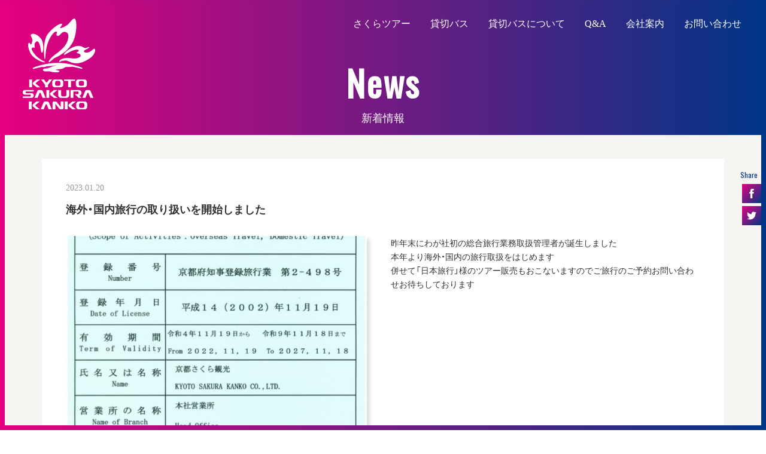

--- FILE ---
content_type: text/html; charset=UTF-8
request_url: https://kyou-sakura.com/news/news-638/
body_size: 5976
content:

<!doctype html>
<html lang="ja"
	itemscope 
	itemtype="http://schema.org/Article" 
	prefix="og: http://ogp.me/ns#" >
<head>
	<!-- Global site tag (gtag.js) - Google Analytics -->
	<script async src="https://www.googletagmanager.com/gtag/js?id=UA-116820893-1"></script>
	<script>
	window.dataLayer = window.dataLayer || [];
	function gtag(){dataLayer.push(arguments);}
	gtag('js', new Date());

	gtag('config', 'UA-116820893-1');
	</script>
	
	<meta charset="UTF-8">
	<meta http-equiv="X-UA-Compatible" content="IE=edge,chrome=1">
	<meta name ="format-detection" content ="telephone=no">
	<meta name="viewport" content="width=device-width,initial-scale=1.0,minimum-scale=1.0">	
	<link rel="profile" href="http://gmpg.org/xfn/11">
	
		<meta name="keywords" content=",海外・国内旅行の取り扱いを開始しました" />
	<meta name="description" content="観光、送迎バスの事なら京都さくら観光へ" />
			<meta property="og:title" content="海外・国内旅行の取り扱いを開始しました &#8211; 京都さくら観光" />
	<meta property="og:type" content="website" />
	<meta property="og:url" content="https://kyou-sakura.com/news/news-638/" />
	<meta property="og:image" content="https://kyou-sakura.com/wp/wp-content/themes/kyou-sakura/img/ogimg.jpg" />
	<meta property="og:site_name" content="海外・国内旅行の取り扱いを開始しました &#8211; 京都さくら観光" />
	<meta property="og:description" content="観光、送迎バスの事なら京都さくら観光へ" />
	<meta name="twitter:card" content="summary" />
	<meta name="twitter:title" content="海外・国内旅行の取り扱いを開始しました &#8211; 京都さくら観光" />
	<meta name="twitter:description" content="観光、送迎バスの事なら京都さくら観光へ" />
	<meta name="twitter:image" content="https://kyou-sakura.com/wp/wp-content/themes/kyou-sakura/img/ogimg.jpg" />
	<meta itemprop="image" content="https://kyou-sakura.com/wp/wp-content/themes/kyou-sakuraimg/ogimg.jpg" />
		<title>海外・国内旅行の取り扱いを開始しました &#8211; 京都さくら観光</title>
<link rel='dns-prefetch' href='//www.google.com' />
<link rel='dns-prefetch' href='//fonts.googleapis.com' />
<link rel='dns-prefetch' href='//s.w.org' />
<link rel='stylesheet' id='sbi_styles-css'  href='https://kyou-sakura.com/wp/wp-content/plugins/instagram-feed/css/sbi-styles.min.css?ver=6.5.0' type='text/css' media='all' />
<link rel='stylesheet' id='contact-form-7-css'  href='https://kyou-sakura.com/wp/wp-content/plugins/contact-form-7/includes/css/styles.css?ver=4.9.1' type='text/css' media='all' />
<link rel='stylesheet' id='wp-pagenavi-css'  href='https://kyou-sakura.com/wp/wp-content/plugins/wp-pagenavi/pagenavi-css.css?ver=2.70' type='text/css' media='all' />
<link rel='stylesheet' id='yakuhan-css'  href='https://kyou-sakura.com/wp/wp-content/themes/kyou-sakura/css/yakuhan/yakuhanjp.min.css?ver=20171218' type='text/css' media='all' />
<link rel='stylesheet' id='themify-icons-css'  href='https://kyou-sakura.com/wp/wp-content/themes/kyou-sakura/css/themify-icons.css?ver=20171218' type='text/css' media='all' />
<link rel='stylesheet' id='oswald-css'  href='https://fonts.googleapis.com/css?family=Oswald&#038;ver=20171218' type='text/css' media='all' />
<link rel='stylesheet' id='aos-css'  href='https://kyou-sakura.com/wp/wp-content/themes/kyou-sakura/css/aos.css?ver=20171218' type='text/css' media='all' />
<link rel='stylesheet' id='lightcase-css'  href='https://kyou-sakura.com/wp/wp-content/themes/kyou-sakura/css/lightcase.css?ver=20171218' type='text/css' media='all' />
<link rel='stylesheet' id='reset-css'  href='https://kyou-sakura.com/wp/wp-content/themes/kyou-sakura/css/reset.css?ver=20171218' type='text/css' media='all' />
<link rel='stylesheet' id='main-style-css'  href='https://kyou-sakura.com/wp/wp-content/themes/kyou-sakura/css/style.css?ver=20220509' type='text/css' media='all' />
<link rel='stylesheet' id='swiper-css'  href='https://kyou-sakura.com/wp/wp-content/themes/kyou-sakura/css/swiper.min.css?ver=4.9.26' type='text/css' media='all' />
<link rel='stylesheet' id='single-news-css'  href='https://kyou-sakura.com/wp/wp-content/themes/kyou-sakura/css/news/news.css?ver=4.9.26' type='text/css' media='all' />
<link rel='stylesheet' id='jquery-ui-smoothness-css'  href='https://kyou-sakura.com/wp/wp-content/plugins/contact-form-7/includes/js/jquery-ui/themes/smoothness/jquery-ui.min.css?ver=1.11.4' type='text/css' media='screen' />
<script type='text/javascript' src='https://kyou-sakura.com/wp/wp-includes/js/jquery/jquery.js?ver=1.12.4'></script>
<script type='text/javascript' src='https://kyou-sakura.com/wp/wp-includes/js/jquery/jquery-migrate.min.js'></script>
<link rel='https://api.w.org/' href='https://kyou-sakura.com/wp-json/' />
<link rel="alternate" type="application/json+oembed" href="https://kyou-sakura.com/wp-json/oembed/1.0/embed?url=https%3A%2F%2Fkyou-sakura.com%2Fnews%2Fnews-638%2F" />
<link rel="alternate" type="text/xml+oembed" href="https://kyou-sakura.com/wp-json/oembed/1.0/embed?url=https%3A%2F%2Fkyou-sakura.com%2Fnews%2Fnews-638%2F&#038;format=xml" />
	<link rel="icon" type="image/vnd.microsoft.icon" href="https://kyou-sakura.com/wp/wp-content/themes/kyou-sakura/img/favicon.ico" />
	<link rel="apple-touch-icon" href="https://kyou-sakura.com/wp/wp-content/themes/kyou-sakura/img/apple-touch-icon.png" />	
	<!--<link href="https://fonts.googleapis.com/css?family=Oswald" rel="stylesheet">-->

</head>

<body class="news-template-default single single-news postid-638">
<div id="page" class="site">
	<a class="skip-link screen-reader-text" href="#content">コンテンツへ移動</a>

	<header id="masthead" class="site-header">

			<div class="site-branding">
													<div class="site-title">
								<a href="https://kyou-sakura.com/" rel="home">	
									<img class="logo" src="https://kyou-sakura.com/wp/wp-content/themes/kyou-sakura/img/header/logo2.png" alt="京都さくら観光" >
								</a>
							</div>
									</div><!-- .site-branding -->

			<nav id="site-navigation" class="main-navigation">
											<ul id="menu-main" >
												<li class="menu-item">
													<a href="https://kyou-sakura.com/tours">
														さくらツアー
													</a>
												</li>
												<li class="menu-item">
													<a href="https://kyou-sakura.com/bus">
														貸切バス
													</a>
												</li>
												<li class="menu-item">
													<a href="https://kyou-sakura.com/about-charter-bus">
														貸切バスについて
													</a>
												</li>
												<li class="menu-item">
													<a href="https://kyou-sakura.com/qanda">
														Q&amp;A
													</a>
												</li>
												<li class="menu-item">
													<a href="https://kyou-sakura.com/company">
														会社案内
													</a>
												</li>
												<li class="menu-item">
													<a href="https://kyou-sakura.com/contact">
														お問い合わせ
													</a>
												</li>
											</ul>
			</nav><!-- #site-navigation -->

			<div class="sp_menus">
									<div class="icon_bundle">				
						<div class="contact_bundle">							
							<a class="sp_tel_menu ti-mobile" href="tel:0772840322"></a>
							<div class="sp_humberger_menu">
								<i class="ti-menu"></i>
							</div>
							<!--<a class="sp_contact_menu ti-email" href="https://kyou-sakura.com/contact"></a>-->
						</div>
					</div>
								<div id="sp_drawer_menu">	
					<!--<img id="sp_drawer_logo" src="https://kyou-sakura.com/wp/wp-content/themes/kyou-sakura/img/header/logo_drawer.png" alt="">-->	
					<div class="icon_bundle">							
							<div class="contact_bundle">								
								<a class="sp_tel_menu ti-mobile" href="tel:0772840322"></a>
								<div class="sp_humberger_menu">
									<i class="ti-close"></i>
								</div>
								<!--<a class="sp_contact_menu ti-email" href="https://kyou-sakura.com/contact"></a>-->
							</div>
					</div>	
					<div class="list">					
												<a href="https://kyou-sakura.com/tours">
														さくらツアー
												</a>												
												<a href="https://kyou-sakura.com/bus">
														貸切バス
												</a>
												<a href="https://kyou-sakura.com/about-charter-bus">
														貸切バスについて
												</a>
												<a href="https://kyou-sakura.com/qanda">
														Q&amp;A
												</a>
												<a href="https://kyou-sakura.com/company">
														会社案内
												</a>
												<a href="https://kyou-sakura.com/contact">
														お問い合わせ
												</a>				
					</div>	
					<div class="img">
						<img id="share_ttl" src="https://kyou-sakura.com/wp/wp-content/themes/kyou-sakura/img/header/share.png" alt="">
					</div>
					<ul id="sp_drawer_social">
							<li class="fb"><a target="_blank" href="https://www.facebook.com/sharer/sharer.php?u=https://kyou-sakura.com/news/news-638/"><i class="ti-facebook" aria-hidden="true"></i></a></li>
							<li class="tw"><a target="_blank" href="https://twitter.com/share?url=https://kyou-sakura.com/news/news-638/&text=京都さくら観光"><i class="ti-twitter-alt" aria-hidden="true"></i></a></li>
							<!-- <li class="gg"><a target="_blank" href="https://plus.google.com/share?url=https://kyou-sakura.com/news/news-638/"><i class="ti-google" aria-hidden="true"></i></a></li>						 -->
					</ul>	
				</div>
			</div>

			<div id="menu_top_right_area">
							<!--<div class="tel_area">							
								<img src="https://kyou-sakura.com/wp/wp-content/themes/kyou-sakura/img/header/tel1.png">
								<a href="tel:0772840322"><i class="ti-mobile" aria-hidden="true"></i></a>
							</div>
							<div class="contact_area">
								<a href="https://kyou-sakura.com/contact"><i class="ti-email"></i></a>
							</div>-->
							<div class="header_social_area">
								<div class="share">Share</div>
								<ul class="header_top_social">
									<li class="fb"><a target="_blank" href="https://www.facebook.com/sharer/sharer.php?u=https://kyou-sakura.com/news/news-638/"><i class="ti-facebook" aria-hidden="true"></i></a></li>
									<li class="tw"><a target="_blank" href="https://twitter.com/share?url=https://kyou-sakura.com/news/news-638/&text=京都さくら観光"><i class="ti-twitter-alt" aria-hidden="true"></i></a></li>
									<!-- <li class="gg"><a target="_blank" href="https://plus.google.com/share?url=https://kyou-sakura.com/news/news-638/"><i class="ti-google" aria-hidden="true"></i></a></li> -->
									
								</ul>
							</div>
			</div>
						

		

		<div id="fix-header-menu">
			<div class="pc">
				<a class="logo" href="https://kyou-sakura.com/"><img src="https://kyou-sakura.com/wp/wp-content/themes/kyou-sakura/img/header/logo_fixed.png" alt=""></a>
				<ul class="fix-menu" aria-expanded="false">				
												<li class="menu-item">
													<a href="https://kyou-sakura.com/tours">
														さくらツアー
													</a>
												</li>
												<li class="menu-item">
													<a href="https://kyou-sakura.com/bus">
														貸切バス
													</a>
												</li>
												<li class="menu-item">
													<a href="https://kyou-sakura.com/about-charter-bus">
														貸切バスについて
													</a>
												</li>
												<li class="menu-item">
													<a href="https://kyou-sakura.com/qanda">
														Q&amp;A
													</a>
												</li>
												<li class="menu-item">
													<a href="https://kyou-sakura.com/company">
														会社案内
													</a>
												</li>
												<li class="menu-item">
													<a href="https://kyou-sakura.com/contact">
														お問い合わせ
													</a>
												</li>
												<li class="menu-item" id="fix-tel-area">
													<i class="ti-mobile"></i>
													<div class="tel">
														0772-84-0322
													</div>
												</li>
				</ul>
				
				<!--<div id="fix-menu-right">						
						<div class="header_social_area">
								<div class="share">Share</div>
								<ul class="header_top_social">
											<li class="fb"><a target="_blank" href="https://www.facebook.com/sharer/sharer.php?u=https://kyou-sakura.com/news/news-638/"><i class="ti-facebook" aria-hidden="true"></i></a></li>
											<li class="tw"><a target="_blank" href="https://twitter.com/share?url=https://kyou-sakura.com/news/news-638/&text=京都さくら観光"><i class="ti-twitter-alt" aria-hidden="true"></i></a></li>
											<li class="gg"><a target="_blank" href="https://plus.google.com/share?url=https://kyou-sakura.com/news/news-638/"><i class="ti-google" aria-hidden="true"></i></a></li>														
								</ul>													
						</div>
				</div>-->
			</div>


			<div class="sp">				
				<a class="logo" href="https://kyou-sakura.com/">
					<img class="sp_drawer_logo" src="https://kyou-sakura.com/wp/wp-content/themes/kyou-sakura/img/header/logo_fixed_sp.png" alt="">
				</a>
				<div class="icon_bundle">								
					<div class="contact_bundle">						
						<a class="sp_tel_menu ti-mobile" href="tel:0772840322"></a>
						<div class="sp_humberger_menu">
							<i class="ti-menu"></i>
						</div>						
						<!--<a class="sp_contact_menu ti-email" href="https://kyou-sakura.com/contact"></a>-->
					</div>
				</div>
			</div>

		</div><!-- fix-header-menu -->					
	</header><!-- #masthead -->

<div id="bottom_bar"></div>	

	<div id="content" class="site-content">
				<div id="page-ttl">
			
					<h1><span>News</span><p>新着情報</p></h1>					
				
			
		</div>

		<div id="page-main">

		
	<div id="primary" class="content-area">
		<main id="main" class="site-main">
			<div class="info-inner">
				
				<div id="info_single">
							
					
					<div class="date">2023.01.20</div>
					<h3>海外・国内旅行の取り扱いを開始しました</h3>

					<div class="bundle">


					<a id="img_area" class="img showcase" href="https://kyou-sakura.com/wp/wp-content/uploads/2023/01/c029344983c2c244d15378277a846a3d.jpg" data-rel="lightcase" title="海外・国内旅行の取り扱いを開始しました"><img src="https://kyou-sakura.com/wp/wp-content/uploads/2023/01/c029344983c2c244d15378277a846a3d-670x500.jpg" alt="海外・国内旅行の取り扱いを開始しました" /></a>
						<div class="block">
																
							<div class="txt"><p>昨年末にわが社初の総合旅行業務取扱管理者が誕生しました<br />
本年より海外・国内の旅行取扱をはじめます<br />
併せて「日本旅行」様のツアー販売もおこないますのでご旅行のご予約お問い合わせお待ちしております</p>
</div>
						</div>
					</div>
					
									
						
				</div>
			</div>
		</main><!-- #main -->
	</div><!-- #primary -->

			</div><!-- #page-main -->
	
	</div><!-- #content -->

	<footer id="colophon" class="site-footer">
		<div id="pagetop">
			<a href="#page" class="scroll">
				<i class="ti-arrow-up"></i>
				<!--<img src="https://kyou-sakura.com/wp/wp-content/themes/kyou-sakura/img/footer/page-top.png" alt="PAGE TOP" />-->
			</a>			
		</div>		
		<div id="footer-main-area">
				<div id="map_area">
					<iframe src="https://www.google.com/maps/embed?pb=!1m18!1m12!1m3!1d32233.477033650546!2d134.93765464403546!3d35.59117895714122!2m3!1f0!2f0!3f0!3m2!1i1024!2i768!4f13.1!3m3!1m2!1s0x5fffbf37bd194ffd%3A0x58d06ca07cb085f9!2z77yI5pyJ77yJ5Lqs6YO944GV44GP44KJ6Kaz5YWJ!5e0!3m2!1sja!2sjp!4v1533004225781" width="100%" height="100%" frameborder="0" style="border:0" allowfullscreen></iframe>
				</div>	
				<div id="footer-info-area">			
					<div id="site-info-area">
						<a class="footer-logo" href="https://kyou-sakura.com/" rel="home"><img class="logo" src="https://kyou-sakura.com/wp/wp-content/themes/kyou-sakura/img/footer/logo-footer.png" alt="京都さくら観光" ></a>
						<div class="site-info">
							<img src="https://kyou-sakura.com/wp/wp-content/themes/kyou-sakura/img/footer/kyou-sakura-str.png" alt="">
							<p>〒629-3558 京都府京丹後市久美浜町丸山58</p>
							<p>TEL 0772-84-0322　FAX 0772-84-0125</p>
							<p>営業時間　平日、土曜　９：００~１７：００　日祝　休み</p>
						</div><!-- .site-info -->						
					</div><!-- #site-info-area -->
					<img class="separate" src="https://kyou-sakura.com/wp/wp-content/themes/kyou-sakura/img/footer/separate.png" alt="">
					<div id="footer-inquiry-area">
						<div class="lead">お見積り・ご予約など、お気軽にお問い合わせください</div>
						<div class="bundle">
							<a href="https://kyou-sakura.com/contact"><div><i class="ti-email"></i>メールフォーム</div></a>
							<a href="tel:0772840322"><div><i class="ti-mobile"></i>0772-84-0322</div></a>
						</div>
						<a href="https://kyou-sakura.com/privacy"><i class="ti-angle-right"></i>プライバシーポリシー</a>
					</div>
				</div><!-- #footer-info-area -->
				<div id="footer-bottom-area">
					<div id="copyright-area">			
						&copy; CO., LTD. KYOTO SAKURA KANKO					
					</div>		
					<div class="swiper-container swiper-footer" style="max-width:1140px;margin-left:auto;margin-right:auto;margin-top:30px;margin-bottom: 57px;"> 
						<ul class="swiper-wrapper">
							<li class="swiper-slide"><a target="_blank" href="https://www.kumihama-kankouen.com/"><img src="https://kyou-sakura.com/wp/wp-content/themes/kyou-sakura/img/footer/bnr1_2.png" alt="久美浜観光園"/></a></li>
							<li class="swiper-slide"><a target="_blank" href="http://www.bus.or.jp/"><img src="https://kyou-sakura.com/wp/wp-content/themes/kyou-sakura/img/footer/bnr2.png" alt="公益社団法人日本バス協会"></a></li>
							<li class="swiper-slide"><a target="_blank" href="http://www.anta.or.jp/"><img src="https://kyou-sakura.com/wp/wp-content/themes/kyou-sakura/img/footer/bnr3.png" alt="一般社団法人全国旅行業協会"></a></li>
							<li class="swiper-slide"><a target="_blank" href="https://www.city.kyotango.lg.jp/"><img src="https://kyou-sakura.com/wp/wp-content/themes/kyou-sakura/img/footer/bnr4.png" alt="京丹後市"></a></li>
							<li class="swiper-slide"><a target="_blank" href="http://www.city.toyooka.lg.jp/index.html"><img src="https://kyou-sakura.com/wp/wp-content/themes/kyou-sakura/img/footer/bnr5.png" alt="豊岡市"></a></li>
							<li class="swiper-slide"><a style="background-color:#fff;display:block;padding:10px;" target="_blank" href="https://tangomilk.com/"><img src="https://kyou-sakura.com/wp/wp-content/themes/kyou-sakura/img/footer/bnr6.png" alt="ココヘルシー"></a></li>
						</ul>
					</div>
				</div>
		</div><!-- #footer-main-area -->
	</footer><!-- #colophon -->
</div><!-- #page -->

<!-- Instagram Feed JS -->
<script type="text/javascript">
var sbiajaxurl = "https://kyou-sakura.com/wp/wp-admin/admin-ajax.php";
</script>
<script type='text/javascript'>
/* <![CDATA[ */
var wpcf7 = {"apiSettings":{"root":"https:\/\/kyou-sakura.com\/wp-json\/contact-form-7\/v1","namespace":"contact-form-7\/v1"},"recaptcha":{"messages":{"empty":"\u3042\u306a\u305f\u304c\u30ed\u30dc\u30c3\u30c8\u3067\u306f\u306a\u3044\u3053\u3068\u3092\u8a3c\u660e\u3057\u3066\u304f\u3060\u3055\u3044\u3002"}},"jqueryUi":"1"};
/* ]]> */
</script>
<script type='text/javascript' src='https://kyou-sakura.com/wp/wp-content/plugins/contact-form-7/includes/js/scripts.js'></script>
<script type='text/javascript'>
var renderInvisibleReCaptcha = function() {

    for (var i = 0; i < document.forms.length; ++i) {
        var form = document.forms[i];
        var holder = form.querySelector('.inv-recaptcha-holder');

        if (null === holder) continue;
		holder.innerHTML = '';

         (function(frm){
			var cf7SubmitElm = frm.querySelector('.wpcf7-submit');
            var holderId = grecaptcha.render(holder,{
                'sitekey': '6LfRafEpAAAAABGSgFBi_umVCcydss7c1coIbFJx', 'size': 'invisible', 'badge' : 'bottomleft',
                'callback' : function (recaptchaToken) {
					if((null !== cf7SubmitElm) && (typeof jQuery != 'undefined')){jQuery(frm).submit();grecaptcha.reset(holderId);return;}
					 HTMLFormElement.prototype.submit.call(frm);
                },
                'expired-callback' : function(){grecaptcha.reset(holderId);}
            });

			if(null !== cf7SubmitElm && (typeof jQuery != 'undefined') ){
				jQuery(cf7SubmitElm).off('click').on('click', function(clickEvt){
					clickEvt.preventDefault();
					grecaptcha.execute(holderId);
				});
			}
			else
			{
				frm.onsubmit = function (evt){evt.preventDefault();grecaptcha.execute(holderId);};
			}


        })(form);
    }
};
</script>
<script type='text/javascript' async defer src='https://www.google.com/recaptcha/api.js?onload=renderInvisibleReCaptcha&#038;render=explicit&#038;hl=ja'></script>
<script type='text/javascript' src='https://kyou-sakura.com/wp/wp-content/themes/kyou-sakura/js/lib/aos.js'></script>
<script type='text/javascript' src='https://kyou-sakura.com/wp/wp-content/themes/kyou-sakura/js/lib/lightcase.min.js'></script>
<script type='text/javascript'>
/* <![CDATA[ */
var TEMPLATE_DIRECTORY_URI = "https:\/\/kyou-sakura.com\/wp\/wp-content\/themes\/kyou-sakura";
/* ]]> */
</script>
<script type='text/javascript' src='https://kyou-sakura.com/wp/wp-content/themes/kyou-sakura/js/main.js?ver=20220509'></script>
<script type='text/javascript' src='https://kyou-sakura.com/wp/wp-content/themes/kyou-sakura/js/resizeimage.js'></script>
<script type='text/javascript' src='https://kyou-sakura.com/wp/wp-content/themes/kyou-sakura/js/lib/swiper.jquery.min.js'></script>
<script type='text/javascript' src='https://kyou-sakura.com/wp/wp-includes/js/jquery/ui/core.min.js?ver=1.11.4'></script>
<script type='text/javascript' src='https://kyou-sakura.com/wp/wp-includes/js/jquery/ui/datepicker.min.js?ver=1.11.4'></script>
<script type='text/javascript'>
jQuery(document).ready(function(jQuery){jQuery.datepicker.setDefaults({"closeText":"\u9589\u3058\u308b","currentText":"\u4eca\u65e5","monthNames":["1\u6708","2\u6708","3\u6708","4\u6708","5\u6708","6\u6708","7\u6708","8\u6708","9\u6708","10\u6708","11\u6708","12\u6708"],"monthNamesShort":["1\u6708","2\u6708","3\u6708","4\u6708","5\u6708","6\u6708","7\u6708","8\u6708","9\u6708","10\u6708","11\u6708","12\u6708"],"nextText":"\u6b21","prevText":"\u524d","dayNames":["\u65e5\u66dc\u65e5","\u6708\u66dc\u65e5","\u706b\u66dc\u65e5","\u6c34\u66dc\u65e5","\u6728\u66dc\u65e5","\u91d1\u66dc\u65e5","\u571f\u66dc\u65e5"],"dayNamesShort":["\u65e5","\u6708","\u706b","\u6c34","\u6728","\u91d1","\u571f"],"dayNamesMin":["\u65e5","\u6708","\u706b","\u6c34","\u6728","\u91d1","\u571f"],"dateFormat":"MM d, yy","firstDay":1,"isRTL":false});});
</script>
<script type='text/javascript' src='https://kyou-sakura.com/wp/wp-includes/js/jquery/ui/widget.min.js?ver=1.11.4'></script>
<script type='text/javascript' src='https://kyou-sakura.com/wp/wp-includes/js/jquery/ui/button.min.js?ver=1.11.4'></script>
<script type='text/javascript' src='https://kyou-sakura.com/wp/wp-includes/js/jquery/ui/spinner.min.js?ver=1.11.4'></script>
<script type='text/javascript' src='https://kyou-sakura.com/wp/wp-includes/js/wp-embed.min.js'></script>

</body>
</html>


--- FILE ---
content_type: text/css
request_url: https://kyou-sakura.com/wp/wp-content/themes/kyou-sakura/css/reset.css?ver=20171218
body_size: 2007
content:
@charset "utf-8";

@page { size: A4 portrait;}
@media print{
	body{
		font-size:12px !important;
		width: 172mm !important;
	}
}
*{
	box-sizing: border-box;
}
html, body, div, span, applet, object, iframe, h1, h2, h3, h4, h5, h6, p, blockquote, 
pre, a, abbr, acronym, address, big, cite, code, del, dfn, img, ins, kbd, q, s, 
samp, small, strike, strong,  tt, var, b, u, i, center, dl, dt, dd, ol, ul, li, 
fieldset, form, label, legend, caption, article, aside, 
canvas, details, embed, figure, figcaption, footer, header, hgroup, menu, nav, output, ruby, 
section, summary, time, mark, audio, video { margin: 0; padding: 0; border: 0; font-size: 100%; font: inherit; vertical-align: baseline; }
article, aside, details, figcaption, figure, footer, header, hgroup, menu, nav, section {	display: block; }
ol, ul{ list-style: none; }
blockquote, q { quotes: none; }
blockquote:before, blockquote:after, q:before, q:after { content: ''; content: none; }
table, caption, tbody, tfoot, thead, tr, th, td{margin: 0; padding: 0; border: 0; font-size: 100%; vertical-align: baseline;}
sub, sup{ margin: 0; padding: 0; border: 0; font-size: 100%;}
em{ margin: 0; padding: 0; border: 0; font-size: 100%; vertical-align: baseline;font-family: 'メイリオ',Meiryo,'ヒラギノ角ゴ Pro W3','Hiragino Kaku Gothic Pro','ＭＳ Ｐゴシック',sans-serif; }

/* ------------------------------------------------------------------------- *
 *  Base Styles
/* ------------------------------------------------------------------------- */
a {
	text-decoration: none;
	outline: 0;
	-moz-transition: opacity 0.5s ease;
	-ms-transition: opacity 0.5s ease;
	-webkit-transition: opacity 0.5s ease;
	transition: opacity 0.5s ease;
}
a:hover{
	opacity:0.8!important;
}
img { max-width: 100%; height: auto; }
a,
a:before,
a:after {
-webkit-transition-property: background color; -webkit-transition-duration: 0.5s; -webkit-transition-timing-function: ease;
-moz-transition-property: background color; -moz-transition-duration: 0.5s; -moz-transition-timing-function: ease;
-o-transition-property: background color; -o-transition-duration: 0.5s; -o-transition-timing-function: ease; 
transition-property: background color; transition-duration: 0.5s; transition-timing-function: ease; }
a img {
-webkit-backface-visibility: hidden;
backface-visibility: hidden;}
address,cite,em { font-style: italic; }
strong { font-weight: 600; }
.left,.alignleft { float: left; }
.right,.alignright { float: right; }
.aligncenter { margin-left: auto; margin-right: auto; }

/*  base : clear
/* ------------------------------------ */
.clear { clear: both; display: block; overflow: hidden; visibility: hidden; width: 0; height: 0; }

/*  base : font awesome square size
/* ------------------------------------ */
.fa { width: 1em; text-align: center; }

/*  base : forms
/* ------------------------------------ */
input, textarea, select, label { font-family: inherit; }

/* ------------------------------------------------------------------------- *
 *  Base Structure
/* ------------------------------------------------------------------------- */
html {
	height: 100%;
	font-size : 14px;
}
@media (max-width : 750px) and (orientation : portrait){    
    html{
        font-size : 3.5vw;
    }
}
@media (max-width : 750px) and (orientation : landscape){
    html{
        font-size : 3.5vh;
    }
}

body, div, dl, dt, dd, ul, ul li, h1, h2, h3, h4, h5, h6,
pre, form, fieldset, input, textarea, p, blockquote, th, td,
section, nav, article, aside, hgroup, header, address,
figure, figcaption {
	margin: 0;
	padding: 0;
	/*line-height: 1.4em;*/
	line-height : 1.71;
	color:#333333;
	/*color:#666666;*/
}
@media screen and (max-width : 750px){
	body, div, dl, dt, dd, ul, ul li, h1, h2, h3, h4, h5, h6,
	pre, form, fieldset, input, textarea, p, blockquote, th, td,
	section, nav, article, aside, hgroup, header, address,
	figure, figcaption {		
		line-height : 1.38;		
	}
}


table {
	border-collapse: separate;
	border-spacing: 0;
}
table th{
	vertical-align:middle;
}
table td{
	vertical-align:middle;
}
caption, th {
	text-align: left;
}
q:before ,q:after {
	content: '';
}
object, embed {
	vertical-align: top;
}
hr, legend {
	display: none;
}
h1, h2, h3, h4, h5, h6 {
	font-size: 100%;
	font-weight: normal;
}
img, abbr, acronym, fieldset {
	border: 0;
}
img {
	vertical-align: top;
	-ms-interpolation-mode: bicubic;
}
ul li {
	list-style-type: none;
}
/* ------ Body ------ */


body {
	font-family: YakuHanJP,'メイリオ',Meiryo,'ヒラギノ角ゴ Pro W3','Hiragino Kaku Gothic Pro','ＭＳ Ｐゴシック', serif;
	/*font-size: 16px;*/
	line-height: 1.71;
	text-align: left;
	-webkit-text-size-adjust: 100%;
	/*color:#666666;*/
	color:#333333;
	overflow-x: hidden;
}
button{
	font-family: YakuHanJP,'メイリオ',Meiryo, 'ヒラギノ角ゴ Pro W3','Hiragino Kaku Gothic Pro','ＭＳ Ｐゴシック', serif;
	/*font-size: 16px;*/
	/*line-height: 1.4em;*/
	-webkit-text-size-adjust: 100%;
	color:#333333;
	/*color:#666666;*/
	appearance: none;
	outline: none;
	-webkit-appearance: none;
}

/* ------ Anchor ------ */
a {
	outline: none;
}

a:link {
	text-decoration: none;
	/*color:#666666;*/
	color: #333333;
}
a:visited {
	text-decoration: none;
	/*color:#666666;*/
	color: #333333;
}
a:hover {
	text-decoration: none;
	/*color:#666666;*/
	color: #333333;
}
a:active {
	text-decoration: none;
	/*color:#666666;*/
	color: #333333;
}

/*---------------------------------------
	for all
---------------------------------------*/
img {
	max-width: 100%;
	height: auto;
}

p {
	font-size: 100%;
}

.img {
	text-align: center;
}

.text-center {
	text-align: center;
}

article{
	position: relative;
	overflow:hidden;
}
footer{
	text-align: center;
	vertical-align: top;

}

/* -----------------------------------------
 汎用class
----------------------------------------- */
.cf:after { visibility: hidden; display: block; font-size: 0; content: " "; clear: both; height: 0; }
.cf { display: block;vertical-align: top;zoom: 1;}
.clearfix:after { visibility: hidden; display: block; font-size: 0; content: " "; clear: both; height: 0; }
.clearfix { display: block;vertical-align: top;zoom: 1;}
.left{
	float:left;
}
.right{
	float:right;
}


--- FILE ---
content_type: text/css
request_url: https://kyou-sakura.com/wp/wp-content/themes/kyou-sakura/css/style.css?ver=20220509
body_size: 5382
content:



@media  (min-width: 751px) {
  .sp {
    display: none !important;
  }
}
@media  (max-width: 750px) {
  .pc {
    display: none !important;
  }
}

@media print{
  [data-aos^=fade][data-aos^=fade]{
    opacity : 1;
    transform : none;
  }
  body{
    
  }
}

.screen-reader-text{
  display: none;
}

html,body{
  overflow-x: hidden;
  /*background-color: #333;*/
}


/*============================
#masthead
============================*/
header#masthead.site-header {
  position : relative;
}




header#masthead.site-header div.site-branding {
  position : absolute; 
  width : 121px;
  left: 30px;
  top : 23px;
  z-index : 100;
}
@media  ( max-width:  750px) {  
  header#masthead.site-header div.site-branding {
    width : 4.609rem;
    left : 0.761rem;
    top : 0.761rem;
    /*left: calc(50% - 10vw);*/
  }
  body:not(.home) header#masthead.site-header div.site-branding {
    top : 0;
  }
}



header#masthead.site-header div.site-branding h1.site-title,
header#masthead.site-header div.site-branding div.site-title
{
}
header#masthead.site-header div.site-branding h1.site-title a,
header#masthead.site-header div.site-branding div.site-title a
{
  color : #fff;
}
header#masthead.site-header div.site-branding h1.site-title a img.logo,
header#masthead.site-header div.site-branding div.site-title a img.logo
{  
}

@media  ( max-width:  750px) {
  header#masthead.site-header div.site-branding div.site-title a
  {  
    display: block;
    width : 2.895rem;
    height : 2.285rem;
    background-image : url("../img/header/logo_fixed_sp.png");
  background-position: center;
  background-size: contain;
  background-repeat: no-repeat;
  }
  header#masthead.site-header div.site-branding div.site-title a img.logo
  {  
    display: none;
  }
}



/*============================
#site-navigation
============================*/
header#masthead.site-header nav#site-navigation.main-navigation {
  padding-top : 7px;
  position : absolute;
  z-index: 100;
  top : 0;
  /*left : calc(50% - 214px);*/
  right : 0;
}
@media  ( max-width: 750px) {
  header#masthead.site-header nav#site-navigation.main-navigation {
   display: none;
  }
}
/*============================
#menu-main
============================*/
header#masthead.site-header nav#site-navigation.main-navigation ul#menu-main {
  display: flex;
  -js-display: flex;
  display: -webkit-flex;
  -webkit-justify-content: center;
  justify-content: center;
  flex-flow: row nowrap;
  -webkit-flex-flow: row nowrap;
  align-items: flex-start;
  -webkit-align-items: flex-start;
}
header#masthead.site-header nav#site-navigation.main-navigation ul#menu-main li.menu-item {
  line-height : 1;
  margin-right : 33px;
}
header#masthead.site-header nav#site-navigation.main-navigation ul#menu-main li.menu-item a {
  color : #fff;
  line-height : 1;
  display: inline-block;
  padding-top : 15px;
	padding-bottom : 15px;
	font-size : 16px;
}

header#masthead.site-header nav#site-navigation.main-navigation ul#menu-main li.menu-item a img {
}



div.sp_menus {
  display :none;
}
@media  ( max-width: 750px) {
  div.sp_menus {
    display :block;
    position: absolute;
    z-index: 999;
    width: 100%;
  }
}
div.icon_bundle {
  display: flex;
  -js-display: flex;
  display: -webkit-flex;
  -webkit-justify-content: flex-end;
  justify-content: flex-end;
  flex-flow: row nowrap;
  -webkit-flex-flow: row nowrap;
  align-items: flex-start;
  -webkit-align-items: flex-start;
}
div.icon_bundle div.sp_humberger_menu {
  /*margin-left : 3.125vw;
  margin-top  : 3.125vw;*/
}
div.icon_bundle div.sp_humberger_menu i.ti-menu {
  color : #fff;
  /*font-size : 5vw;*/
  font-size : 1.428rem;
}
div.icon_bundle div.contact_bundle {
  margin-right : 1.333rem;
  margin-top  : 1.333rem;
  display: flex;
  -js-display: flex;
  display: -webkit-flex;
  -webkit-justify-content: flex-start;
  justify-content: flex-start;
  flex-flow: row nowrap;
  -webkit-flex-flow: row nowrap;
  align-items: flex-start;
  -webkit-align-items: flex-start;  
}
body:not(.home) div.icon_bundle div.contact_bundle {
  margin-right : 0.761rem;
  margin-top  : 0;
}

div.icon_bundle div.contact_bundle a.sp_tel_menu.ti-mobile {
  color : #fff;
  /*font-size : 4.5vw;*/
  font-size : 1.428rem;
  margin-right : 0.9rem;
}
div.icon_bundle div.contact_bundle a.sp_contact_menu.ti-email {
  color : #fff;
  font-size : 4.5vw;
}

/*============================
#sp_drawer_menu
============================*/
div.sp_menus div#sp_drawer_menu {
  right: -100vw;
  top : 0;
  z-index : 10000;
  position : fixed;
  /*width : 100%;*/
  width : 50%;

  transition: all 400ms cubic-bezier(1, 0, 0, 1);
  transition-timing-function: cubic-bezier(1, 0, 0, 1);
  overflow-y: scroll;
  height : 100vh;

  background: #741a82; /* Old browsers */
  background: -moz-linear-gradient(left, #741a82 0%, #003586 100%); /* FF3.6-15 */
  background: -webkit-linear-gradient(left, #741a82 0%,#003586 100%); /* Chrome10-25,Safari5.1-6 */
  background: linear-gradient(to right, #741a82 0%,#003586 100%); 
  
}
div.sp_menus.disp_menu div#sp_drawer_menu {
  right:0;
}

/*div.sp_menus div#sp_drawer_menu div.icon_bundle,*/
div#fix-header-menu div.icon_bundle
 {
  background: #e4007f; /* Old browsers */
  background: -moz-linear-gradient(left, #e4007f 0%, #003586 100%); /* FF3.6-15 */
  background: -webkit-linear-gradient(left, #e4007f 0%,#003586 100%); /* Chrome10-25,Safari5.1-6 */
  background: linear-gradient(to right, #e4007f 0%,#003586 100%); 
  height: 3.619rem;

}
div.sp_menus div#sp_drawer_menu div.icon_bundle div.sp_humberger_menu,
div#fix-header-menu div.icon_bundle div.sp_humberger_menu
 {  
  /*margin-top: 4.6875vw;*/
}
div.sp_menus div#sp_drawer_menu div.icon_bundle div.sp_humberger_menu i.ti-close,
div#fix-header-menu div.icon_bundle div.sp_humberger_menu i.ti-menu
{
  color : #fff;
  font-size : 1.428rem;
}
div#fix-header-menu .sp.disp_menu div.icon_bundle div.sp_humberger_menu i.ti-menu::before{
  content : "\e646";
}

div.sp_menus div#sp_drawer_menu div.icon_bundle div.contact_bundle
{
  /*margin-top: 4.6875vw;*/
  
  margin-top : 0.609rem;
}

div#fix-header-menu div.icon_bundle div.contact_bundle{
  margin-top : 1.2rem;
}
div.sp_menus div#sp_drawer_menu div.icon_bundle div.contact_bundle a.sp_tel_menu.ti-mobile,
div#fix-header-menu div.icon_bundle div.contact_bundle a.sp_tel_menu.ti-mobile
 {
  color : #fff;
  font-size : 1.428rem;
}

div.sp_menus div#sp_drawer_menu div.list {
  width : 100%;
  padding-left :0.761rem;
  padding-right : 0.761rem;
  margin-top : 1.542rem;;
}
div.sp_menus div#sp_drawer_menu div.list a {
  line-height : 1;
  color : #fff;
  display: block;
  /*padding-top : 4.6875vw;
  padding-bottom : 4.6875vw;*/
  padding-top : 0.971rem;
  padding-bottom : 0.971rem;
  /*font-size : 3.75vw;*/
  font-size : 1.142rem;
  text-align: center;
}
div.sp_menus div#sp_drawer_menu div.list a:last-child {
  /*border-bottom : 1px solid #999999;*/
}


/*============================
#share_ttl
============================*/
div.sp_menus div#sp_drawer_menu div.img{
  text-align: center;
  margin-top : 2.838rem;
  line-height: 1;
  margin-bottom : 0.647rem;
}
div.sp_menus div#sp_drawer_menu div.img img#share_ttl {
  width : 2.666rem;
}
/*============================
#sp_drawer_social
============================*/
ul#sp_drawer_social {
  display: flex;
  -js-display: flex;
  display: -webkit-flex;
  -webkit-justify-content: center;
  justify-content: center;
  align-items: center;
  -webkit-align-items: center;
}
ul#sp_drawer_social li {
  margin-right : 1.828rem;
}
ul#sp_drawer_social li:last-child{
  margin-right : 0;
}
ul#sp_drawer_social li a {
  color : #fff;
  /*font-size : 0.940rem;*/
  font-size : 1.4rem;
}
ul#sp_drawer_social li a i{

}

/*============================
#menu_top_right_area
============================*/
header#masthead.site-header div#menu_top_right_area {
  position : absolute;
  top : 0;
  right : 0;
  padding-top : 40px;
  z-index: 100;
}
@media  ( max-width: 1040px) {
  header#masthead.site-header div#menu_top_right_area {
    /*padding-top: 90px;*/
  }
}
@media  ( max-width: 750px) {
  header#masthead.site-header div#menu_top_right_area {
    display: none;
  }
}
  
header#masthead.site-header div#menu_top_right_area div.tel_area a{
  display: none;
}

@media  ( max-width: 1040px) {
  header#masthead.site-header div#menu_top_right_area div.tel_area {

  }
  header#masthead.site-header div#menu_top_right_area div.tel_area a{
    color : #333333;
    display: block;
    width : 24px;
    height : 24px;
    border-radius: 50%;
    background-color: #cccccc;
    display: flex;
    justify-content: center;
    align-items: center;
    margin-right : 18px;
    margin-left : auto;
  }
  header#masthead.site-header div#menu_top_right_area div.tel_area img{
    display: none;
  }
}
header#masthead.site-header  div.tel_area img {
  margin-right : 18px;
}
header#masthead.site-header  div.contact_area {
  margin-top : 20px;
}
header#masthead.site-header  div.contact_area a {
  color : #333333;
  display: block;
  width : 24px;
  height : 24px;
  border-radius: 50%;
  background-color: #cccccc;
  display: flex;
  justify-content: center;
  align-items: center;
  margin-right : 18px;
  margin-left : auto;
}
header#masthead.site-header  div.header_social_area {
  text-align: right;
  position : fixed;
  right : 8px;
  top : 0
}
header#masthead.site-header  div.header_social_area div.share {
  /*margin-top : 370px;*/
  margin-top : 39.361vh;
  font-family: 'Oswald', sans-serif;
  margin-right : 6px;
  font-size : 12px;
  color : #003586;
}
header#masthead.site-header  div.header_social_area ul.header_top_social {

}
header#masthead.site-header  div.header_social_area ul.header_top_social li a {
  color : #fff;
  display: block;
  width : 32px;
  height : 32px;
  background-color: #cccccc;
  display: flex;
  justify-content: center;
  align-items: center;
  /*margin-right : 8px;*/
  margin-left : auto;
  margin-top : 5px;
  font-size : 16px;
  background: #e4007f; /* Old browsers */
  background: -moz-linear-gradient(-45deg, #e4007f 0%, #003586 100%); /* FF3.6-15 */
  background: -webkit-linear-gradient(-45deg, #e4007f 0%,#003586 100%); /* Chrome10-25,Safari5.1-6 */
  background: linear-gradient(135deg, #e4007f 0%,#003586 100%); /* W3C, IE10+, FF16+, Chrome26+, Opera12+, Safari7+ */
  
}
header#masthead.site-header div#fix-menu-right div.header_social_area div.share {  
  margin-right : 14px;
}
header#masthead.site-header div#fix-menu-right div.header_social_area ul.header_top_social li a {
  margin-right : 8px;
}


div#bottom_bar{
  height : 8px;
  width : 100vw;
  position : fixed;  
  z-index : 10000;
  bottom : 0;
  left :0;
  background: #e4007f; /* Old browsers */
  background: -moz-linear-gradient(left, #e4007f 0%, #003586 100%); /* FF3.6-15 */
  background: -webkit-linear-gradient(left, #e4007f 0%,#003586 100%); /* Chrome10-25,Safari5.1-6 */
  background: linear-gradient(to right, #e4007f 0%,#003586 100%); /* W3C, IE10+, FF16+, Chrome26+, Opera12+, Safari7+ */

}
@media print{
  div#bottom_bar{
    display: none;
  }
}



/*============================
#fix-header-menu
============================*/
div#fix-header-menu {
  position : fixed;
  top : -80.361vh;
  left : 0!important;
  width : 100%;
  z-index : 1000;
  height : 85px;  
  transition: top 150ms cubic-bezier(1, 0, 0, 1);
  transition-timing-function: cubic-bezier(1, 0, 0, 1);

  background: #e4007f; /* Old browsers */
  background: -moz-linear-gradient(left, #e4007f 0%, #003586 100%); /* FF3.6-15 */
  background: -webkit-linear-gradient(left, #e4007f 0%,#003586 100%); /* Chrome10-25,Safari5.1-6 */
  background: linear-gradient(to right, #e4007f 0%,#003586 100%); /* W3C, IE10+, FF16+, Chrome26+, Opera12+, Safari7+ */
}
@media print{
  div#fix-header-menu {
    display: none;
  }
}

@media  ( max-width: 750px) {
  div#fix-header-menu {
    width : 100vw;
    height : 3.619rem;
  }
}
  

div#fix-header-menu.disp{
  top : 0vh;
  transition: top 400ms cubic-bezier(1, 0, 0, 1);
  transition-timing-function: cubic-bezier(1, 0, 0, 1);

}
div#fix-header-menu ul.fix-menu {
  display: flex;
  -js-display: flex;
  display: -webkit-flex;
  -webkit-justify-content: flex-end;
  justify-content: flex-end;
  flex-flow: row nowrap;
  -webkit-flex-flow: row nowrap;
  align-items: center;
  -webkit-align-items: center;
  height : 85px;
  position : relative;
  padding-right : 40px;
  z-index : 200;
}
div#fix-header-menu ul.fix-menu li.menu-item {
  padding-left: 18px;
  padding-right: 18px;
  line-height: 1.1;
}
@media  ( min-width: 641px) and ( max-width: 900px) {
  div#fix-header-menu ul.fix-menu li.menu-item {
    padding-left: 10px;
    padding-right: 10px;
    font-size: 13px;
  }
}
  

div#fix-header-menu ul.fix-menu li.menu-item a {
  color : #fff;
  font-size : 16px;
  padding-top : 15px;
  padding-bottom : 15px;
}
div#fix-header-menu ul.fix-menu li.menu-item#fix-tel-area{
  position : absolute;
  /*background-color: #000;*/
  background: #003586; 
  /*background: -moz-linear-gradient(left, #283084 0%, #003586 100%); 
  background: -webkit-linear-gradient(left, #283084 0%,#003586 100%); 
  background: linear-gradient(to right, #283084 0%,#003586 100%); */
  padding-left : 0;
  right : -132px;
  /*right : 0;*/
  top : 30px;

  display: flex;
  -js-display: flex;
  display: -webkit-flex;
  -webkit-justify-content: flex-start;
  justify-content: flex-start;
  flex-flow: row nowrap;
  -webkit-flex-flow: row nowrap;
  align-items: flex-start;
  -webkit-align-items: flex-start;
  transition: all 400ms cubic-bezier(1, 0, 0, 1);
  transition-timing-function: cubic-bezier(1, 0, 0, 1);
}
div#fix-header-menu ul.fix-menu li.menu-item#fix-tel-area.disp{
  right : 0;
  transition: all 400ms cubic-bezier(1, 0, 0, 1);
  transition-timing-function: cubic-bezier(1, 0, 0, 1);
  background : #003586;
  /*background: #342E84; 
  background: -moz-linear-gradient(left, #342E84 0%, #003586 100%); 
  background: -webkit-linear-gradient(left, #342E84 0%,#003586 100%); 
  background: linear-gradient(to right, #342E84 0%,#003586 100%); */
}


div#fix-header-menu ul.fix-menu li.menu-item#fix-tel-area i.ti-mobile {
  color : #fff;
  font-size : 24px;
  cursor: pointer;
}
div#fix-header-menu ul.fix-menu li.menu-item#fix-tel-area div.tel {
  color : #fff;
  font-size : 16px;
  padding-left : 10px;
}
div#fix-header-menu a.logo {
  position : absolute;
  top : 12px;
  left : 18px;
  z-index : 300;
}
@media (max-width : 750px){
  div#fix-header-menu a.logo {
    position : absolute;
    top : 0.914rem;
    left : 0.723rem;
    width : 2.895rem;
  }
}

div#fix-header-menu a.logo img {
}

/*
div#fix-header-menu div#fix-menu-right {
  position: absolute;
  top: 0;
  right: 0;
  padding-top: 33px;
  z-index: 100;
}
div#fix-header-menu div#fix-menu-right div.tel_area {
}
div#fix-header-menu div#fix-menu-right div.tel_area img {
}
 div#fix-header-menu div#fix-menu-right div.contact_area {
}
 div#fix-header-menu div#fix-menu-right div.contact_area a {
}
 div#fix-header-menu div#fix-menu-right div.header_social_area {
}
 div#fix-header-menu div#fix-menu-right div.header_social_area img {
}
 div#fix-header-menu div#fix-menu-right div.header_social_area ul.header_top_social {
}
 div#fix-header-menu div#fix-menu-right div.header_social_area ul.header_top_social li.fb {
}
 div#fix-header-menu div#fix-menu-right div.header_social_area ul.header_top_social li.fb a {
}
 div#fix-header-menu div#fix-menu-right div.header_social_area ul.header_top_social li.fb a i.fa.fa-facebook {
}
 div#fix-header-menu div#fix-menu-right div.header_social_area ul.header_top_social li.tw {
}
 div#fix-header-menu div#fix-menu-right div.header_social_area ul.header_top_social li.tw a {
}
 div#fix-header-menu div#fix-menu-right div.header_social_area ul.header_top_social li.tw a i.fa.fa-twitter {
}
 div#fix-header-menu div#fix-menu-right div.header_social_area ul.header_top_social li.gg {
}
 div#fix-header-menu div#fix-menu-right div.header_social_area ul.header_top_social li.gg a {
}
 div#fix-header-menu div#fix-menu-right div.header_social_area ul.header_top_social li.gg a i.fa.fa-google-plus {
}*/











#content{
  /*height : 500px;*/
}


/*============================
#colophon
============================*/
footer#colophon.site-footer {
  /*padding-top : 180px;*/
  background-color: #fff;
}
@media  ( max-width:  750px) {
  footer#colophon.site-footer {
    padding-top : 0;
  }
}




/*============================
#pagetop
============================*/
  footer#colophon div#pagetop {
    display: none;
    bottom: 20px;      
    right: 20px;
    position: fixed;
    z-index: 9999; }       
  @media (max-width : 750px){
    footer#colophon div#pagetop {
      bottom: 0.761rem;      
      right: 0.761rem;
    }
  }
  footer#colophon div#pagetop a {
    width : 40px;
    height : 40px;
    border-radius: 50%;
    background-color: rgba(0, 0, 0, 0.6);
    display: block;
    text-align: center;
    display: flex;
    -js-display: flex;
    display: -webkit-flex;
    -webkit-justify-content: center;
    justify-content: center;
    align-items: center;
    -webkit-align-items: center;
  }  
  @media (max-width : 750px){
    footer#colophon div#pagetop a {
      width : 2.285rem;
      height : 2.285rem;
    }
  }
  footer#colophon div#pagetop a i {          
    display: block;
    color : #fff;
    font-size : 20px;
  }  
  @media (max-width : 750px){
    footer#colophon div#pagetop a i {                
      font-size : 1.219rem;
    }  
  }


     



/*============================
#footer-main-area
============================*/
div#footer-main-area {
  background: #e4007f; /* Old browsers */
  background: -moz-linear-gradient(left, #e4007f 0%, #003586 100%); /* FF3.6-15 */
  background: -webkit-linear-gradient(left, #e4007f 0%,#003586 100%); /* Chrome10-25,Safari5.1-6 */
  background: linear-gradient(to right, #e4007f 0%,#003586 100%); /* W3C, IE10+, FF16+, Chrome26+, Opera12+, Safari7+ */
}

/*============================
#map_area
============================*/
div#footer-main-area div#map_area {
}

/*============================
#footer-info-area
============================*/
div#footer-main-area div#footer-info-area {
  
  display: flex;
  -js-display: flex;
  display: -webkit-flex;
  -webkit-justify-content: space-between;
  justify-content: space-between;
  flex-flow: row nowrap;
  -webkit-flex-flow: row nowrap;
  align-items: flex-start;
  -webkit-align-items: flex-start;
  position : relative;

  width : 1140px;
  margin : 0 auto;
}
@media (max-width : 1140px){
  div#footer-main-area div#footer-info-area {
    width : 100%;    
  }
}
@media (max-width : 750px){
  div#footer-main-area div#footer-info-area {    
    flex-direction: column-reverse;
    -webkit-flex-direction:column-reverse; 
  }
}


/*============================
#site-info-area
============================*/
div#footer-main-area div#footer-info-area div#site-info-area {
    display: flex;
    -js-display: flex;
    display: -webkit-flex;
    -webkit-justify-content: flex-start;
    justify-content: flex-start;
    flex-flow: row nowrap;
    -webkit-flex-flow: row nowrap;
    align-items: flex-start;
    -webkit-align-items: flex-start;
    padding-top : 60px;
    padding-left : 9px;
}
@media (max-width : 750px){
  div#footer-main-area div#footer-info-area div#site-info-area {
    padding-top : 2.285rem;
    padding-left : 0;
  }
}


div#footer-main-area div#footer-info-area div#site-info-area a.footer-logo {
  margin-right : 37px;
}
@media  ( max-width: 1140px) {
  div#footer-main-area div#footer-info-area div#site-info-area a.footer-logo {
    display: none;
  }
}
div#footer-main-area div#footer-info-area div#site-info-area a.footer-logo img.logo {
}
div#footer-main-area div#footer-info-area div#site-info-area div.site-info {
  text-align: left;
}
div#footer-main-area div#footer-info-area div#site-info-area div.site-info img {
  margin-top : 19px;
  margin-bottom : 20px;
  width : 236px;
}
@media (max-width : 750px){
  div#footer-main-area div#footer-info-area div#site-info-area div.site-info img {
    margin-top : 0;
    margin-bottom : 1.142rem;
    width : 11.2rem;
  }
}




div#footer-main-area div#footer-info-area div#site-info-area div.site-info p {
  text-align: left;
  color : #fff;
}
/*@media (max-width : 750px){
  div#footer-main-area div#footer-info-area div#site-info-area div.site-info p {
    font-size : 1rem;
  }
}*/
div#footer-main-area div#footer-info-area img.separate {
  position : absolute;
  left : 0;
  right : 0;
  top : 0;
  margin : auto;
}
@media  ( max-width: 950px){
  div#footer-main-area div#footer-info-area img.separate {
  }
}
@media  ( max-width: 750px){
  div#footer-main-area div#footer-info-area img.separate {
    display: none;
  }
}
/*============================
#footer-inquiry-area
============================*/
div#footer-main-area div#footer-info-area div#footer-inquiry-area {
  padding-top : 69px;
  padding-right : 40px;
  text-align: left;
}
@media  ( max-width: 1140px){
  div#footer-main-area div#footer-info-area div#footer-inquiry-area {
    
    padding-right : 0;
  }
}
@media  ( min-width: 751px) and ( max-width: 900px){
  div#footer-main-area div#footer-info-area div#footer-inquiry-area {
    width : 350px;
  }
}
@media  ( max-width:  750px) {
  div#footer-main-area div#footer-info-area div#footer-inquiry-area {
    padding-top : 2.628rem;
    padding-right : 0;
  }
}



div#footer-main-area div#footer-info-area div#footer-inquiry-area div.lead {
  color : #fff;
  font-size : 16px;
  font-weight: bold;
  margin-bottom : 17px;
}
@media (max-width : 750px){
  div#footer-main-area div#footer-info-area div#footer-inquiry-area div.lead {
    font-size : 1rem;
    margin-bottom : 1rem;
  }
}

div#footer-main-area div#footer-info-area div#footer-inquiry-area div.bundle {
    display: flex;
    -js-display: flex;
    display: -webkit-flex;
    -webkit-justify-content: flex-start;
    justify-content: flex-start;
    flex-flow: row nowrap;
    -webkit-flex-flow: row nowrap;
    align-items: flex-start;
    -webkit-align-items: flex-start;
}

@media  ( min-width: 750px) and ( max-width: 1140px) {
  div#footer-main-area div#footer-info-area div#footer-inquiry-area div.bundle {
    display: block;
  }
}



div#footer-main-area div#footer-info-area div#footer-inquiry-area div.bundle a {
  display: block;
  border : 3px solid #fff;
  color : #fff;
  width : 220px; 
  height : 46px;
  font-size : 16px;
  font-weight: bold;
  margin-bottom : 19px;
  

  display: flex;
  -js-display: flex;
  display: -webkit-flex;
  -webkit-justify-content: center;
  justify-content: center;
  align-items: center;
  -webkit-align-items: center;
}
div#footer-main-area div#footer-info-area div#footer-inquiry-area div.bundle a:hover{
  background : #fff!important;
  -webkit-transition: all .3s;
  transition: all .3s;
  opacity: 1!important;
}

@media (max-width : 750px){
  div#footer-main-area div#footer-info-area div#footer-inquiry-area div.bundle a {
    width : 13.142rem; 
    height : 2.666rem;
    margin-bottom : 0.952rem;
    font-size : 1.142rem;
    border : 0.114rem solid #fff;
  }
}
div#footer-main-area div#footer-info-area div#footer-inquiry-area div.bundle a div{
  color : #fff;
  -webkit-transition: all .3s;
  transition: all .3s;
  width : 100%;
  height : 100%;
  position : relative;
  display: flex;
  -js-display: flex;
  display: -webkit-flex;
  align-items: center;
  -webkit-align-items: center;
  padding-left : 15px;
}
div#footer-main-area div#footer-info-area div#footer-inquiry-area div.bundle a:hover div{
  background :  #fff;
  -webkit-transition: all .3s;
  transition: all .3s;
  color : #6A2782;
}
div#footer-main-area div#footer-info-area div#footer-inquiry-area div.bundle a div::before,
div#footer-main-area div#footer-info-area div#footer-inquiry-area div.bundle a div::after
{
  position: absolute;
  z-index: -1;
  display: block;
  content: '';
  -webkit-transition: all .3s;
  transition: all .3s;

  left: 0;
  width: 100%;
  height: 50%;
  background-color: #6A2782;
}
div#footer-main-area div#footer-info-area div#footer-inquiry-area div.bundle a div::before{
  top : 0;
}
div#footer-main-area div#footer-info-area div#footer-inquiry-area div.bundle a div::after{
  bottom: 0;
}
div#footer-main-area div#footer-info-area div#footer-inquiry-area div.bundle a:hover div::before,
div#footer-main-area div#footer-info-area div#footer-inquiry-area div.bundle a:hover div::after{
  height: 0;
  background-color: #6A2782;
}



div#footer-main-area div#footer-info-area div#footer-inquiry-area div.bundle a i{
  margin-right : 10px;
}


div#footer-main-area div#footer-info-area div#footer-inquiry-area div.bundle a:first-of-type{
  margin-right : 20px;
}
@media (max-width : 750px){
  div#footer-main-area div#footer-info-area div#footer-inquiry-area div.bundle a:first-of-type{
    margin-right : 0.761rem;
  }
}

div#footer-main-area div#footer-info-area div#footer-inquiry-area > a {
  color : #fff;
}
div#footer-main-area div#footer-info-area div#footer-inquiry-area > a i {
  margin-right : 10px;
}
/*============================
#copyright-area
============================*/
div#footer-main-area div#copyright-area {
  color : #fff;
  margin-top : 50px;
}
@media (max-width : 750px){
  div#footer-main-area div#copyright-area {
    margin-top : 1.333rem;
    margin-bottom : 1.523rem;
  }
}


/*============================
#footer-links
============================*/
div#footer-main-area ul#footer-links {
  width : 1140px;
  margin : 0 auto;
  display: flex;
  -js-display: flex;
  display: -webkit-flex;
  -webkit-justify-content: flex-start;
  justify-content: flex-start;
  flex-flow: row wrap;
  -webkit-flex-flow: row wrap;
  align-items: flex-start;
  -webkit-align-items: flex-start;
  margin-top : 30px;
  margin-bottom : 57px;
}
@media (max-width : 1140px){
  div#footer-main-area ul#footer-links {
    width : 100%;  
  }
}
@media (max-width : 750px){
  div#footer-main-area ul#footer-links {
    margin-top : 2.095rem;
    margin-bottom : 0;
  }
}

div#footer-main-area ul#footer-links li{
  margin-right : 20px;
  margin-bottom : 20px;
}
@media (max-width : 750px){
  div#footer-main-area ul#footer-links li{
    margin-right : 0.761rem;
    margin-bottom : 0.761rem;
  }  
}
@media (max-width : 750px) and (orientation : portrait){
  div#footer-main-area ul#footer-links li:nth-child(2n){
    margin-right : 0;
  }
}
div#footer-main-area ul#footer-links li:last-child {
  margin-right : 0;
}
div#footer-main-area ul#footer-links li a {
}
div#footer-main-area ul#footer-links li a img{
  width : 212px;
}
@media (max-width : 750px){
  div#footer-main-area ul#footer-links li a img{
    width : 13.142rem;
  }
}





/*============================
#map_area
============================*/
footer#colophon.site-footer div#map_area {
  /*margin-top : 40px;*/
  width : 100%;
  height : 520px;
}
@media  ( max-width:  750px) {
  footer#colophon.site-footer div#map_area {
    /*margin-top : 6.25vw;*/
    /*height : 81.25vw;*/
    height : 20rem;
  }
}

@media (max-width : 750px){
  #footer-bottom-area{
    display: flex;
    -js-display: flex;
    display: -webkit-flex;
    flex-direction: column-reverse;

  }
}









div#page-ttl{
  width : 100%;
  height : 218px;
  background: #e4007f; /* Old browsers */
  background: -moz-linear-gradient(left, #e4007f 0%, #003586 100%); /* FF3.6-15 */
  background: -webkit-linear-gradient(left, #e4007f 0%,#003586 100%); /* Chrome10-25,Safari5.1-6 */
  background: linear-gradient(to right, #e4007f 0%,#003586 100%); /* W3C, IE10+, FF16+, Chrome26+, Opera12+, Safari7+ */
}
@media  ( max-width:750px) {
  div#page-ttl{
    height : 8.761rem;
  }
}  


div#page-ttl h1{
  padding-top : 100px;
  text-align: center;
}
@media  ( max-width:750px) {
  div#page-ttl h1{
    padding-top : 3rem;    
  }
}
div#page-ttl h1 span{
  text-align: center;  
  color : #fff;
  font-family: 'Oswald', sans-serif;
  font-weight: bold;
  font-size : 60px;
  letter-spacing: 2px;
  line-height: 1;
  display: block;
}
@media  ( max-width:750px) {
  div#page-ttl h1 span{
    font-size : 2.571rem;
    letter-spacing: 0.076rem;
  }
}
div#page-ttl h1 p{
  text-align: center;  
  color : #fff;
  line-height: 1;
  font-size : 18px;
  margin-top :20px;
}
@media  ( max-width:750px) {
  div#page-ttl h1 p{
    font-size : 1rem;
    margin-top :0.761rem;
  }
}
/*
div.white_button,
a.white_button{
  display: block;
  margin : 0 auto;
  width : 280px;
  height : 55px;
  font-weight: bold;  
  line-height: 1;  
  background: #e4007f; 
  background: -moz-linear-gradient(left, #e4007f 0%, #003586 100%); 
  background: -webkit-linear-gradient(left, #e4007f 0%,#003586 100%); 
  background: linear-gradient(to right, #e4007f 0%,#003586 100%);
  padding : 3px;
  border-width : 0;
  transition: all 300ms cubic-bezier(1, 0, 0, 1);
  transition-timing-function: cubic-bezier(1, 0, 0, 1);
  position: relative;
}
div.white_button:hover,
a.white_button:hover{
  background : #003586!important;
  transition: all 300ms cubic-bezier(1, 0, 0, 1);
  transition-timing-function: cubic-bezier(1, 0, 0, 1);
}
div.white_button:hover div,
a.white_button:hover div{
  background-color : #e4007f;
  transition: all 300ms cubic-bezier(1, 0, 0, 1);
  transition-timing-function: cubic-bezier(1, 0, 0, 1);
  color : #fff;
}
a.white_button div{
  transition: all 300ms cubic-bezier(1, 0, 0, 1);
  transition-timing-function: cubic-bezier(1, 0, 0, 1);
  background-color : #fff;
  color : #e4007f;
  width : 100%;
  height : 100%;
  display: flex;
  -js-display: flex;
  display: -webkit-flex;
  -webkit-justify-content: space-between;
  justify-content: space-between;
  align-items: center;
  -webkit-align-items: center;
  padding-left : 15px;
  padding-right : 15px;
  font-size : 16px;
}
@media  ( max-width:  750px) {
  a.white_button div{
    padding-left : 0.761rem;
    padding-right : 0.761rem;    
    font-size : 1.142rem;
  }
}

a.white_button div i{
  transition: all 300ms cubic-bezier(1, 0, 0, 1);
  transition-timing-function: cubic-bezier(1, 0, 0, 1);
  color : #003586;
}
a.white_button:hover div i{
  transition: all 300ms cubic-bezier(1, 0, 0, 1);
  transition-timing-function: cubic-bezier(1, 0, 0, 1);
  color : #fff;
}
@media  ( max-width:  750px) {
  div.white_button,
  a.white_button{
    width : 100%;
    height : 2.666rem;
    padding : 0.190rem;
  }
}*/

body:not(.home) a.white_button:after{
  font-family: 'themify';
}



div.white_button,
a.white_button{
  display: block;
  margin : 0 auto;
  width : 280px;
  height : 55px;
  font-weight: bold;  
  line-height: 1;  
  background: #e4007f; 
  background: -moz-linear-gradient(left, #e4007f 0%, #003586 100%); 
  background: -webkit-linear-gradient(left, #e4007f 0%,#003586 100%); 
  background: linear-gradient(to right, #e4007f 0%,#003586 100%);
  padding : 3px;
  border-width : 0;
}

div.white_button:hover,
a.white_button:hover{
  /*background : #003586!important;*/
  -webkit-transition: all .3s;
  transition: all .3s;
  opacity: 1!important;
}

a.white_button div{
  -webkit-transition: all .3s;
  transition: all .3s;
  background-color : #fff;
  color : #e4007f;
  width : 100%;
  height : 100%;
  display: flex;
  -js-display: flex;
  display: -webkit-flex;
  /*-webkit-justify-content: space-between;
  justify-content: space-between;*/
  align-items: center;
  -webkit-align-items: center;
  padding-left : 15px;
  padding-right : 15px;
  font-size : 16px;
  z-index : 2;  
  position: relative;
}
div.white_button:hover div,
a.white_button:hover div{
  background: #e4007f; /* Old browsers */
  background: -moz-linear-gradient(left, #e4007f 0%, #003586 100%); /* FF3.6-15 */
  background: -webkit-linear-gradient(left, #e4007f 0%,#003586 100%); /* Chrome10-25,Safari5.1-6 */
  background: linear-gradient(to right, #e4007f 0%,#003586 100%); 

  -webkit-transition: all .3s;
  transition: all .3s;
  color : #fff;
}
a.white_button div::before,
a.white_button div::after{
  position: absolute;
  z-index: -1;
  display: block;
  content: '';
  -webkit-transition: all .3s;
  transition: all .3s;

  left: 0;
  width: 100%;
  height: 50%;
  background-color: #fff;
}
a.white_button div::before{
  top: 0;
}
a.white_button div::after{
  bottom: 0;
}
a.white_button:hover div::before,
a.white_button:hover div::after{
  height: 0;
  background-color: #59b1eb;
}

@media  ( max-width:  750px) {
  a.white_button div{
    padding-left : 0.761rem;
    padding-right : 0.761rem;    
    font-size : 1.142rem;
  }
}

a.white_button div i{
  -webkit-transition: all .3s;
  transition: all .3s;
  color : #003586;
  position : absolute;
  right : 15px;
  top : 16px;
}
@media  ( max-width:  750px) {
  a.white_button div i{
    right : 0.723rem;
    top : 0.6rem;
    font-size : 1.142rem;
  }
}
a.white_button:hover div i{
  -webkit-transition: all .3s;
  transition: all .3s;
  color : #fff;
}
@media  ( max-width:  750px) {
  div.white_button,
  a.white_button{
    width : 100%;
    height : 2.666rem;
    padding : 0.190rem;
  }
}










/*
main#main > div.entry-content{
  padding : 8px;
  background: #e4007f; 
  background: -moz-linear-gradient(left, #e4007f 0%, #003586 100%); 
  background: -webkit-linear-gradient(left, #e4007f 0%,#003586 100%); 
  background: linear-gradient(to right, #e4007f 0%,#003586 100%); 
}
@media (max-width : 750px) {
  main#main > div.entry-content{
    padding : 0.571rem;
  }
}*/
main#main > div.entry-content{
  /*overflow-x: hidden;*/
}
div#page.site{
  padding : 8px;
  background: #e4007f; /* Old browsers */
  background: -moz-linear-gradient(left, #e4007f 0%, #003586 100%); /* FF3.6-15 */
  background: -webkit-linear-gradient(left, #e4007f 0%,#003586 100%); /* Chrome10-25,Safari5.1-6 */
  background: linear-gradient(to right, #e4007f 0%,#003586 100%); /* W3C, IE10+, FF16+, Chrome26+, Opera12+, Safari7+ */
}
@media (max-width : 750px) {
  div#page.site{
    padding : 0.571rem;
  }
}


div#page-main{
  background-color: #f6f5f1;
 
}



div.site_inner{
  width : 1140px;
  margin : 0 auto;
  padding-top : 40px;
  padding-bottom : 100px;
}

@media  ( max-width:  1180px) {
  div.site_inner{
    width : 100%;
  }  
}
@media  ( min-width: 751px) and ( max-width: 1180px) {
  div.site_inner{
    padding-left : 1.694vw;
    padding-right : 1.694vw;
  }  
}
@media  ( max-width:  750px) {
  div.site_inner{
    padding-left : 0.761rem;
    padding-right : 0.761rem;
  }  
}



@media all and ( max-width:  750px) {
  .swiper-footer .swiper-wrapper{
  transform: none!important;
}
.swiper-footer .swiper-wrapper{
  /* display: block!important; */
  display : grid!important;
  grid-template-columns: repeat(2, minmax(0, 1fr));
  grid-row-gap : 20px; 
  grid-column-gap : 20px;
}
.swiper-footer .swiper-slide{
  width: 100%!important;
}
}


--- FILE ---
content_type: text/css
request_url: https://kyou-sakura.com/wp/wp-content/themes/kyou-sakura/css/news/news.css?ver=4.9.26
body_size: 1459
content:
/* archive */
div.alm-btn-wrap{
    display: none;
}


main#main{
    /*background-color: #f6f5f1;*/
}

div.info-inner{
    width : 1140px;
    margin : 0 auto;
    padding-top : 40px;
    padding-bottom : 100px;
}
@media ( max-width: 1180px) {
    div.info-inner{
        width : 100%;
        padding-right : 20px;
        padding-left : 20px;
    }
}
@media ( max-width: 750px) {
    div.info-inner{
        padding : 0;
    }
}


div#info_list{
    background-color : #fff;
    /*padding-left : 40px;
    padding-right : 40px;*/
    padding : 40px;
    padding-top : 20px;
}
@media ( max-width: 750px) {
    div#info_list{
        padding-top : 0;
        padding-left : 0.761rem;
        padding-right : 0.761rem;
        background-color : #f6f5f1;
    }
}
    

div#info_list a.block{
    display: flex;
    -js-display: flex;
    display: -webkit-flex;
    -webkit-justify-content: space-between;
    justify-content: space-between;
    flex-flow: row nowrap;
    -webkit-flex-flow: row nowrap;
    align-items: center;
    -webkit-align-items: center;
    border-bottom : 1px solid #b3b3b3;
    padding-top : 27px;
    padding-bottom : 27px;
    width : 100%;
}
@media ( max-width : 750px) {
	div#info_list a.block{
        padding-top : 0.609rem;
        padding-bottom : 0.609rem;
        align-items: flex-start;
        -webkit-align-items: flex-start;
    }
}
 
div#info_list a.block i{        
    width : 32px;
    height : 32px;
    color : #fff;
    background: #e4007f;
    background: -moz-linear-gradient(-45deg, #e4007f 0%, #003586 100%);
    background: -webkit-linear-gradient(-45deg, #e4007f 0%,#003586 100%);
    background: linear-gradient(135deg, #e4007f 0%,#003586 100%);

    display: flex;
    -js-display: flex;
    display: -webkit-flex;
    -webkit-justify-content: center;
    justify-content: center;
    align-items: center;
    -webkit-align-items: center;

}
@media ( max-width : 750px) {
	div#info_list a.block i{  
        width : 1.6rem;
        height : 1.6rem;
    }
}


div#info_list a.block div.bundle{
    display: flex;
    -js-display: flex;
    display: -webkit-flex;
    -webkit-justify-content: flex-start;
    justify-content: flex-start;
    flex-flow: row nowrap;
    -webkit-flex-flow: row nowrap;
    align-items: flex-start;
    -webkit-align-items: flex-start;
    width : 90%;
}
@media ( max-width : 750px) {
	div#info_list a.block div.bundle{
        display: block;
    }
}

div#info_list a.block div.bundle div.date{
     width : 100px;
     color : #999999;
}  
@media ( max-width : 750px) {
    div#info_list a.block div.bundle div.date{
        width : auto;
        margin-bottom : 0.380rem;
    }
}

div#info_list a.block div.bundle h3{
   width : calc(100% - 100px);
   font-weight: bold;
}
@media ( max-width : 750px) {
    div#info_list a.block div.bundle h3{
        width : 100%;
     }
}
 
    


  
  





  /*single*/


div#info_single{
    
   /* margin-top : 40px;*/
    padding : 40px;
    background-color: #fff;
}
@media ( max-width:  750px) {
    div#info_single{
        padding : 0.952rem;
        padding-bottom : 3.504rem;
    }
}

div#info_single div.bundle{
    display: flex;
    -js-display: flex;
    display: -webkit-flex;
    -webkit-justify-content: flex-start;
    justify-content: flex-start;
    flex-flow: row wrap;
    -webkit-flex-flow: row wrap;
    align-items: flex-start;
    -webkit-align-items: flex-start;
}
div#info_single a#img_area{
    width : 500px;
    width : calc(100% - 557px);

    margin-right : 40px;
}
@media ( max-width:  1000px) {
    div#info_single a#img_area{
        
        width : calc(100% - 400px);    
        
    }
}
@media ( max-width:  750px) {
    div#info_single a#img_area{
        width : 100%;
        margin-right : 0;
        margin-bottom : 0.876rem;
    }
}
div#info_single a#img_area img{
    box-shadow:5px 5px 7px 0px #dddddd;
}
div#info_single div.block{
    width : 517px;
}
div#info_single div.block a{
    text-decoration: underline;
}
@media ( max-width:  1000px) {
    div#info_single div.block{
        width :360px;
    }
}
@media ( max-width:  750px) {
    div#info_single div.block:not(.noimage){
        width : 100%;
    }
}
div#info_single div.block.noimage{
    width : 100%;
}


div#info_single div.date {
    font-size : 14px;
    margin-bottom : 15px;
    color : #999999;
    line-height : 1;
}
@media ( max-width:  750px) {
    div#info_single div.date {
        font-size : 1rem;
        margin-bottom : 0.685rem;
    }
}
    

div#info_single  h3 {
    text-align: left;
    font-size : 18px;
    font-weight: bold;
    margin-bottom : 30px;
}
@media ( max-width:  750px) {
    div#info_single h3 {
        font-size : 1rem;
        margin-bottom : 1.066rem;
    }
}
    
div#info_single div.block div.txt,
div#info_single div.block div.txt p
{
    font-size : 14px;
    line-height : 1.714285;
}
@media ( max-width:  750px) {
    div#info_single div.block div.txt,
    div#info_single div.block div.txt p
    {
        /*font-size : 3.5vw;*/
        font-size : 1rem;
        line-height : 1.446428;
    }
}
    



.wp-pagenavi{
    width : 100%;
    text-align:center;
    margin-top : 10px;
    display: flex;
    -js-display: flex;
    display: -webkit-flex;
    -webkit-justify-content: center;
    justify-content: center;
    align-items: center;
    -webkit-align-items: center;
    /*margin-bottom:40px*/}
@media ( max-width:  750px) {
    .wp-pagenavi{       
        margin-top : 3.125vw;
    }
}
        

.wp-pagenavi a,.wp-pagenavi span{
    color:#333333;
    background:#F5F5F1;
    border:none;
    /*padding:6px 12px;*/
    padding : 0;
    line-height: 1;
    width : 25px;
    height : 25px;
    display: flex;
    -js-display: flex;
    display: -webkit-flex;
    -webkit-justify-content: center;
    justify-content: center;
    align-items: center;
    -webkit-align-items: center;
    
    margin:0 5px;
    white-space:nowrap;
    transition:.2s ease-in-out;
    text-align:center;
    text-decoration:none
}

@media ( max-width:  750px) {
    .wp-pagenavi a,.wp-pagenavi span{
        width : 7.03125vw;
        height : 7.03125vw;
        margin:0 1.5625vw;
        font-size : 3.75vw;
    }
}




.wp-pagenavi span.pages{
    display: none;
}

  .wp-pagenavi a:hover{
        color:#fff;
        background-color:#666;
        border-color:#666
    }.wp-pagenavi .extend,.wp-pagenavi .page{
        color:#333333;
        background-color:#fff;
        border:none;
    }.wp-pagenavi span.current{
        color:#fff;
        background-color:#999999;
        /*border : 1px solid #6abb3a;*/
    }

--- FILE ---
content_type: application/javascript
request_url: https://kyou-sakura.com/wp/wp-content/themes/kyou-sakura/js/resizeimage.js
body_size: 339
content:
jQuery(document).ready(function($) {
	var $elem = $('.reimg');
	var sp		= '_sp.';
	var pc		= '_pc.';
	var sptag	= 'sp';
	var pctag	= 'pc';
	var link  = 'src';
	var mw		= 750;

	function imgchange() {
		var winW = parseInt(window.innerWidth);
		$elem.each(function() {
			if($(this).is('img')){
				link = 'src';
			}else{
				link = 'href';
			}
			if(winW > mw) {
				if(typeof $elem.data(pctag) != 'undefined'){
					if($(this).data(pctag)){
						$(this).attr(link, $(this).data(pctag));
					}
				}else{
					$(this).attr(link, $(this).attr(link).replace(sp, pc));
				}
			} else {
				if(typeof $elem.data(sptag) != 'undefined'){
					if($(this).data(sptag)){
						$(this).attr(link, $(this).data(sptag));
					}
				}else{
					$(this).attr(link, $(this).attr(link).replace(pc, sp));
				}
			}
		});
	}
	/* window load */
	$(window).on('load', function() {
		imgchange();
	});

	var timer;
	$(window).on('resize', function() {
		clearTimeout(timer);
		timer = setTimeout(function() {
			imgchange();
		}, 200);
	});
});

--- FILE ---
content_type: application/javascript
request_url: https://kyou-sakura.com/wp/wp-content/themes/kyou-sakura/js/main.js?ver=20220509
body_size: 1484
content:


jQuery(document).ready(function($) {
	var winW = window.parent.screen.width;

	$(window).on('scroll', function() {
		$('#pagetop').toggleClass('bottom', getScrollBottom() < 70);
	});

	/* サブメニュー表示 */	
    if(winW > 750){
		$(window).on('scroll', function() {				
			$('#fix-header-menu').toggleClass('disp', $(this).scrollTop() > 20/* && getScrollBottom() > 600*/);		
		});
	}else{
		/*if($('body').hasClass('home')){*/
			$(window).on('scroll', function() {
				$('#fix-header-menu').toggleClass('disp', $(this).scrollTop() > 20);
			});
		/*}else{
			$('#fix-header-menu').addClass('disp');
		}*/
		
	}


	/* link click */
	$('#pagetop a').on('click', function(e){
		onScroll($(this).attr("href"),e,800);
	});

	$('.showcase').lightcase({
		transition: 'elastic',
		showSequenceInfo: false,
		showTitle: true,
		showCaption:false,
		shrinkFactor: .95,
		swipe: true,
		slideshow:false,
		forceWidth: false,
		maxHeight: 800
	});
	


	/* window scroll */
	$(window).scroll(function () {
		setFixed();
		setPagescroll();
	});

	

	/* menu fixed */
	function setFixed(){
		var winW = $(window).width();
		if(winW < 1040){
			$("header#masthead.site-header div#fix-header-menu.disp").css('left', -$(window).scrollLeft());
		}else{
			$("header#masthead.site-header div#fix-header-menu.disp").css('left',0);
		}
	}

	
	
	
	$(".sp_humberger_menu").click(function(e){
		$(".sp_menus").toggleClass("disp_menu");
		$("#fix-header-menu .sp").toggleClass("disp_menu");
	});


	$("#fix-tel-area").click(function(e){
		$(this).toggleClass("disp");
	});

	/* page scroll show */
	function setPagescroll(){
		if ($(this).scrollTop() > 0) {
			$('#pagetop').fadeIn();
			/*$('#menu_top_right_area').fadeOut();*/
		} else {
			$('#pagetop').stop().fadeOut();
			/*if(winW > 750){
				$('#menu_top_right_area').fadeIn();
			}*/
		}
	}

	function getScrollBottom(){
		var body = window.document.body;
		var html = window.document.documentElement;
		var scrollTop = body.scrollTop || html.scrollTop;
		return html.scrollHeight - html.clientHeight - scrollTop;
	}



	AOS.init();


	
var swiper= Swiper;
var init = false;

/* Which media query
**************************************************************/
function swiperMode() {
    let mobile = window.matchMedia('(min-width: 0px) and (max-width: 750px)');
    //let tablet = window.matchMedia('(min-width: 769px) and (max-width: 1024px)');
    let desktop = window.matchMedia('(min-width: 751px)');

    // Enable (for mobile)
    if(desktop.matches) {
        if (!init) {
            init = true;
            swiper = new Swiper ('.swiper-footer', {	
            watchSlidesProgress: true,
            watchSlidesVisibility: true,
            loop : true,	
            autoplay : 2500,	
            slidesPerView: 5,
            spaceBetween: 20,
            breakpoints: {
                750: {
                slidesPerView: 2,
                spaceBetween: 20
                },
                480: {
                    slidesPerView: 2,
                    spaceBetween: 10
                }
            }
        }); 
        }

    }

    // Disable (for tablet)
    // else if(tablet.matches) {
    //     swiper.destroy();
    //     init = false;
    // }

    // Disable (for desktop)
    else if(mobile.matches) {
        swiper.destroy();
        init = false;
    }
}

/* On Load
**************************************************************/
window.addEventListener('load', function() {
    swiperMode();
});

/* On Resize
**************************************************************/
window.addEventListener('resize', function() {
    swiperMode();
});


});


/* scroll event */
function onScroll(url,e,time){
	var dest = url.split("#");
	var target = dest[1];
	if (typeof target != 'undefined') {
		var target_offset = jQuery("#"+target).offset();
		if (typeof target_offset != 'undefined') {
			var target_offset_top = jQuery("#"+target).offset().top;
			jQuery('body,html').stop(false, false).animate({scrollTop:target_offset_top - 90}, time, 'swing');
			e.preventDefault();
		}
	}
}